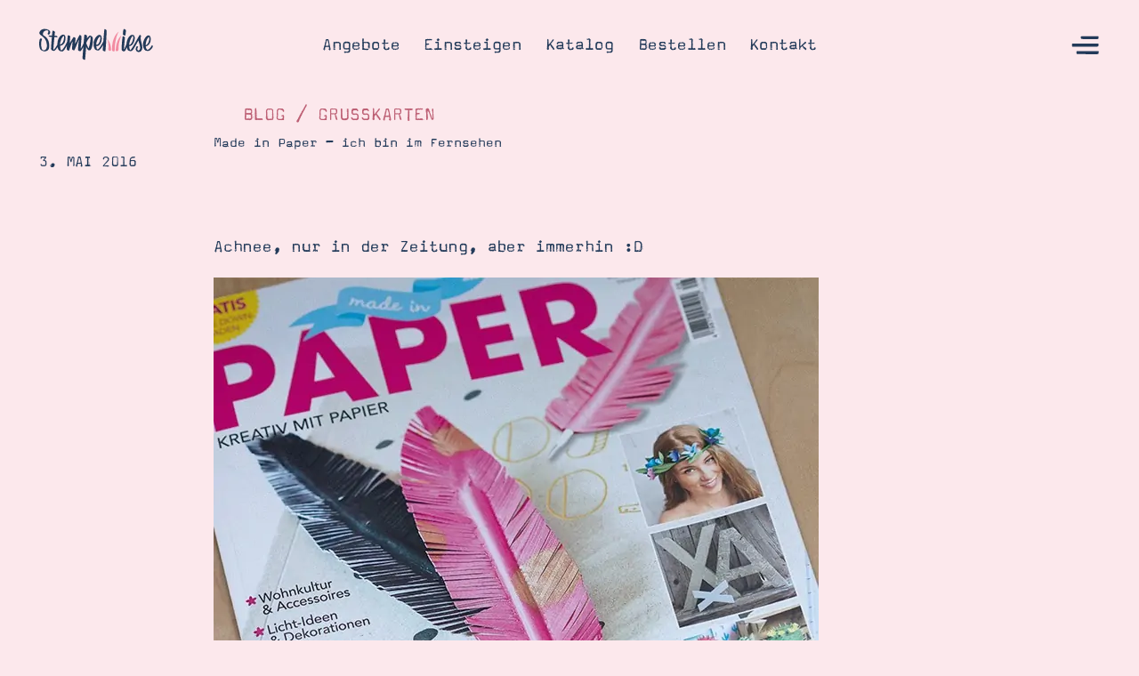

--- FILE ---
content_type: text/css
request_url: https://stempelwiese.de/wp-content/themes/stempelwiese/css/header.css?ver=6.9
body_size: 2414
content:





  header.main {
    position: fixed;
    top: 0;
    left: 0;
    right: 0;
    z-index: 99;
    height: var(--header-height);
    box-sizing: border-box;
    --padding-y: calc(25 * var(--base-unit));
    display: flex;
    flex-flow: column nowrap;
  }
  
  header.main::after {
    content: '';
    display: block;
    position: absolute;
    inset: 0;
    bottom: -5%;
    background: var(--base-color-white);
    clip-path: polygon(0% 0%, 100% 0%, 100% 95%, 81% 90%, 61% 94%, 42% 95%, 23% 88%, 11% 91%, 0% 95%, 0% 0%);
  }
  
  header.main > .inner {
    width: 100%;
    position: relative;
    margin: auto 0;
  }
  
  header.main .col-set {
    display: flex;
    flex-flow: row nowrap;
    position: relative;
  }
  
  header.main .site-title {
    position: relative;
    z-index: 10;
  }
  
  header.main .site-title svg {
    width: max(110px, calc(143 * var(--base-unit)));
    height: auto;
  }
  
  header.main .site-title a {
    display: block;
    position: relative;
  }
  
  header.main .site-title a::after {
    content: '';
    display: block;
    position: absolute;
    inset: 0;
    background: url(../imgs/stempelwiese-flyout.svg) no-repeat center top / contain;
    opacity: 0;
    transition: opacity 500ms;
  }
  
  body.menu header.main .site-title a::after {
    opacity: 1;
  }
  
  body.menu header.main .site-title svg {
    opacity: 0;
  }
  
  header.main > .inner .col-2 {
    position: absolute;
    top: 0;
    left: 0;
    right: 0;
    bottom: 0;
    text-align: center;
    pointer-events: none;
  }
  
  header.main > .inner .col-3 {
    margin-left: auto;
    display: flex;
    align-items: center;
  }
  
  nav.header {
    display: inline-flex;
    align-items: center;
    height: 100%;
    pointer-events: all;
    --item-padding: calc(15 * var(--base-unit));
    position: relative;
    z-index: 2;
  }
  
  nav.header > .inner ul.menu {
    display: flex;
    flex-flow: row nowrap;
  }
  
  nav.header > .inner ul.menu > li {
    padding: 0 var(--item-padding);
  }
  
  nav.header a {
    display: inline-block;
    position: relative;
    transition: color 150ms;
  }
  
  nav.header a:hover,
  nav.header .current-menu-any > a {
    color: var(--base-color-pink-100);
  }
  
  nav.header svg {
    position: absolute;
    top: calc(50% - (2 * var(--base-unit)));
    left: 50%;
    transform: translate(-50%, -50%);
    display: block;
    pointer-events: none;
    width: 8em;
    height: auto;
    opacity: 0;
  }
  
  nav.header .current-menu-any > a svg {
    opacity: 1;
  }
  
  
  @media (max-width: 900px) {
    
    nav.header {
      display: none;
    }
    
  }
  
  
  
  
  
  
  
  
  
  
  
  
  
  
  
  .btn-menu {
    display: inline-block;
    --size: 31px;
    width: var(--size);
    height: var(--size);
    position: relative;
    z-index: 10;
  }
  
  .btn-menu span.open, 
  .btn-menu span.close {
    display: block;
    position: absolute;
    top: 50%;
    left: 50%;
    transform: translate(-50%, -50%);
  }
  
  .btn-menu span.open svg {
    width: 31px;
    height: auto;
    display: block;
  }
  
  body.menu .btn-menu span.open svg {
    opacity: 0;
  }
  
  .btn-menu span.close svg {
    width: 46px;
    height: auto;
    display: block;
    opacity: 0;
  }
  
  body.menu .btn-menu span.close svg {
    opacity: 1;
  }
  
  
  
  
  
  
  
  
  
  
  
  
  
  
  
  div.flyout {
    display: block;
    position: fixed;
    inset: 0;
    z-index: 5;
    background: var(--base-color-blue-100);
    color: var(--base-color-white);
    padding-top: var(--header-height);
    overflow: auto;
    pointer-events: none;
    opacity: 0;
    transition: opacity 500ms var(--ttf-7);
  }
  
  body.menu div.flyout {
    display: block;
    pointer-events: all;
    opacity: 1;
  }
  
  div.flyout > .inner {
    min-height: 100%;
    display: flex;
    flex-flow: column nowrap;
  }
  
  div.flyout .row-1 {
    margin: auto 0;
  }
  
  div.flyout .row-2 {
    display: flex;
    flex-flow: row nowrap;
    width: 100%;
    justify-content: space-between;
    align-items: flex-end;
    padding-top: max(40px, calc(72 * var(--base-unit)));
    padding-bottom: max(45px, calc(75 * var(--base-unit)));
  }
  
  div.flyout .row-2 > * {
    opacity: 0;
    transform: translateY(5vh);
    transition: 500ms calc(var(--index, 0) * 50ms + 400ms) var(--ttf-7);
    transition-property: opacity, transform;
  }
  
  div.flyout .row-2 .col-2 {
    --index: 2;
  }
  
  body.menu div.flyout .row-2 > * {
    opacity: 1;
    transform: none;
  }
  
  
  
  
  
  
  
  
  
  
  nav.flyout.cpy-26 {
    --max-font-size: 26px;
  }
  
  nav.flyout .menu {
    display: flex;
    flex-flow: row nowrap;
    width: 100%;
    justify-content: space-between;
    padding-top: calc(40 * var(--base-unit));
  }
  
  nav.flyout .menu > li {
    position: relative;
    max-width: max(245px, calc(400 * var(--base-unit)));
    width: 100%;
    display: flex;
    flex-flow: column nowrap;
    filter: var(--drop-shadow-1);
    --padding-x: max(20px, calc(32 * var(--base-unit)));
    --color: var(--base-color-blue-100);
    --header-background-color: var(--base-color-pink-100);
    --header-color: var(--base-color-pink-50);
    --background-color: var(--base-color-pink-40);
    --background-color-2: var(--base-color-green-100);
    --background-rotation: -3deg;
    opacity: 0;
    transform: scale(0.9) rotate(-3deg);
    transition: 500ms calc((var(--index, 0) * 50ms) + 300ms) var(--ttf-7);
    transition-property: opacity, transform;
  }
  
  body.menu nav.flyout .menu > li {
    opacity: 1;
    transform: none;
  }
  
  nav.flyout .menu > li.btn-wichtiges {
    --color: var(--base-color-pink-130);
    --index: 0;
  }
  
  nav.flyout .menu > li.btn-informatives {
    --header-background-color: var(--base-color-blue-light-130);
    --header-color: var(--base-color-blue-light-80);
    --background-color: var(--base-color-blue-light-40);
    --background-color-2: var(--base-color-yellow-100);
    --background-rotation: 3deg;
    --index: 1;
  }
  
  nav.flyout .menu > li.btn-wissenswertes {
    --header-background-color: var(--base-color-yellow-100);
    --header-color: var(--base-color-yellow-130);
    --background-color: var(--base-color-yellow-40);
    --background-color-2: var(--base-color-red-100);
    --index: 2;
  }
  
  nav.flyout .menu > li::before,
  nav.flyout .menu > li::after {
    content: '';
    display: block;
    position: absolute;
    z-index: 2;
    inset: 0;
    background: var(--background-color);
    border-radius: 5px;
  }
  
  nav.flyout .menu > li::after {
    z-index: 1;
    transform: rotate(var(--background-rotation));
    background: var(--background-color-2);
  }
  
  nav.flyout .menu > li > * {
    position: relative;
    z-index: 3;
  }
  
  nav.flyout .menu > li > span {
    display: block;
    position: relative;
    top: 0;
    left: 0;
    width: 100%;
    font-family: var(--base-font-1-bold);
    margin-bottom: max(20px, calc(36 * var(--base-unit)));
    background: var(--header-background-color);
    border-radius: 5px 5px 0 0;
    height: 45px;
  }
  
  nav.flyout .menu > li > span > span {
    position: absolute;
    left: var(--padding-x);
    top: 50%;
    transform: translateY(-50%);
    color: var(--header-color);
    text-transform: uppercase;
    font-size: .61538461538461538461em;
    letter-spacing: 0.15em;
  }
  
  nav.flyout .sub-menu-wrapper {
    padding: 0 var(--padding-x);
    padding-bottom: calc(var(--padding-x) * 2);
    color: var(--color);
    flex-grow: 1;
    display: flex;
    flex-flow: column nowrap;
  }
  

  
  
  
  
  
  
  nav.flyout .sub-menu-ul {
    flex-grow: 1;
    display: flex;
    flex-flow: column nowrap;
  }
  
  nav.flyout .sub-menu {
    display: flex;
    flex-flow: column nowrap;
    justify-content: space-between;
    flex-grow: 1;
  }
  
  nav.flyout li.btn-wichtiges .sub-menu {
    font-size: 1.46153846153846153846em;
  }
  
  nav.flyout li.btn-informatives .sub-menu {
    font-size: .92307692307692307692em;
  }

  nav.flyout li.btn-wichtiges a,
  nav.flyout li.btn-informatives a,
  nav.flyout li.btn-wissenswertes .title-wrap,
  nav.flyout li.btn-wissenswertes .kicker {
    transition: color 150ms;
  }
  
  nav.flyout li.btn-wichtiges a:is(:hover, :focus),
  nav.flyout li.btn-wichtiges li.current-menu-any > a {
    color: var(--base-color-blue-100);
  }

  nav.flyout li.btn-informatives a:is(:hover, :focus),
  nav.flyout li.btn-informatives li.current-menu-any > a {
    color: var(--base-color-pink-130);
  }
  
  nav.flyout li.btn-wissenswertes a:is(:hover, :focus),
  nav.flyout li.btn-wissenswertes li.current-menu-any > a {
    color: var(--base-color-red-100);
  }
  
  nav.flyout li.btn-wissenswertes a:is(:hover, :focus) .kicker,
  nav.flyout li.btn-wissenswertes li.current-menu-any > a .kicker {
    color: var(--base-color-blue-100);
  }
  
  
  
  nav.flyout li.btn-wissenswertes a {
    display: block;
    font-size: .92307692307692307692em;
    line-height: 1;
  }
  
  nav.flyout li.btn-wissenswertes li:not(:last-child) {
    margin-bottom: max(15px, calc(30 * var(--base-unit)));
  }
  
  nav.flyout .item-col-set {
    display: flex;
    flex-flow: row nowrap;
    align-items: center;
  }
  
  nav.flyout .item-col-1 {
    width: max(60px, calc(85 * var(--base-unit)));
    margin-right: 15px;
    flex-shrink: 0;
  }
  
  nav.flyout .item-col-1 .image {
    filter: var(--drop-shadow-1);
  }
  
  nav.flyout .item-col-1 .image img {
    border-radius: 50%;
    aspect-ratio: 350 / 350 !important;
    object-fit: cover;
  }
  
  nav.flyout .kicker {
    display: block;
    margin-bottom: 2px;
    color: var(--base-color-blue-60);
    font-size: .66666666666666666666em;
  }
  
  
  
  
  
  
  
  
  nav.flyout li.btn-wichtiges .sn-deco {
    position: absolute;
    top: calc(-48 * var(--base-unit));
    right: calc(85 * var(--base-unit));
    z-index: 5;
    transform: rotate(-3deg);
  }
  
  nav.flyout li.btn-informatives .sn-deco {
    position: absolute;
    top: calc(24 * var(--base-unit));
    right: calc(15 * var(--base-unit));
    z-index: 5;
  }
  
  nav.flyout li.btn-wissenswertes .sn-deco {
    position: absolute;
    top: calc(-48 * var(--base-unit));
    right: calc(85 * var(--base-unit));
    z-index: 5;
    transform: rotate(-2deg);
  }
  
  
  
  
  
  
  
  
  
  div.flyout nav.legal .menu {
    color: var(--base-color-blue-50);
    display: flex;
    flex-flow: row nowrap;
  }
  
  div.flyout nav.legal .menu > li:not(:last-child)::after {
    content: '·';
    display: inline-block;
    padding: 0 0.5em;
  }
  
  div.flyout nav.legal li.btn-search {
    display: none;
  }
  
  
  
  
  
  form.search-bar > div {
    display: flex;
    flex-flow: row nowrap;
    background: var(--base-color-brown-100);
    filter: var(--drop-shadow-1);
    border-radius: 5px;
    padding: calc(15 * var(--base-unit)) calc(23 * var(--base-unit));
    --gap: calc(15 * var(--base-unit));
    align-items: center;
  }
  
  form.search-bar .label {
    color: var(--base-color-brown-130);
    text-transform: uppercase;
    margin-right: var(--gap);
    line-height: 1;
  }
  
  form.search-bar .label > span {
    writing-mode: vertical-lr;
    transform: rotate(180deg);
    letter-spacing: 0.15em;
  }
  
  form.search-bar .icon {
    margin-right: var(--gap);
  }
  
  form.search-bar input {
    display: inline-block;
    border: 0;
    border-radius: 5px;
    background: var(--base-color-brown-130);
    outline: 0;
    padding: 0.5em 1em;
  }
  
  
  
  
  
  
  
  
  
  @media (max-width: 900px) {
    
    nav.flyout li.btn-wissenswertes {
      display: none;
    }
    
    nav.flyout .menu {
      justify-content: space-around;
    }
    
  }
  
  
  
  
  
  @media (max-width: 800px) {
    
    div.flyout .row-2 .col-2 {
      display: none;
    }
    
    div.flyout .row-2 {
      justify-content: center;
    }
    
    div.flyout nav.legal li.btn-search {
      display: inline;
    }
    
  }
  
  
  
  
  
  @media (max-width: 600px) {
    
    nav.flyout .menu {
      flex-flow: column nowrap;
      align-items: center;
    }
    
    nav.flyout .menu > li.btn-wissenswertes {
      display: block;
    }
    
    nav.flyout .menu > li {
      max-width: 330px;
    }
    
    nav.flyout .menu > li + li {
      margin-top: 35px;
    }
    
  }
  
  
  
  
  
  @media (max-width: 500px) {
    
    div.flyout nav.legal .cpy-18 {
      font-size: 12px;
    }
    
  }
  
  
  
  
  
  
  @media (max-width: 400px) {
    
    nav.flyout .menu > li {
      max-width: none;
      width: 100%;
    }
    
  }

--- FILE ---
content_type: text/css
request_url: https://stempelwiese.de/wp-content/themes/stempelwiese/style.css?ver=6.9
body_size: 834
content:
/*
Theme Name: Stempelwiese
Author: SUPERNOVÆ
Author URI: https://www.supernov.ae/
Version: 2022
*/


















@media print,
       (-o-min-device-pixel-ratio: 5/4),
       (-webkit-min-device-pixel-ratio: 1.25),
       (min-resolution: 120dpi) {

}

/* ==========================================================================
   Helper classes
   ========================================================================== */

.ir {
    background-color: transparent;
    border: 0;
    overflow: hidden;
    *text-indent: -9999px;
}

.ir:before {
    content: "";
    display: block;
    width: 0;
    height: 150%;
}

.hidden {
    display: none !important;
    visibility: hidden;
}

.visuallyhidden {
    border: 0;
    clip: rect(0 0 0 0);
    height: 1px;
    margin: -1px;
    overflow: hidden;
    padding: 0;
    position: absolute;
    width: 1px;
}

.visuallyhidden.focusable:active,
.visuallyhidden.focusable:focus {
    clip: auto;
    height: auto;
    margin: 0;
    overflow: visible;
    position: static;
    width: auto;
}

.invisible {
    visibility: hidden;
}

.clearfix:before,
.clearfix:after {
    content: " ";
    display: table;
}

.clearfix:after {
    clear: both;
}

.clearfix {
    *zoom: 1;
}

/* ==========================================================================
   Print styles
   ========================================================================== */

@media print {

  * {
      background: transparent !important;
      color: #000 !important;
      box-shadow: none !important;
      text-shadow: none !important;
  }

  a,
  a:visited {
      text-decoration: underline;
  }

  .ir a:after,
  a[href^="javascript:"]:after,
  a[href^="#"]:after {
      content: "";
  }

  pre,
  blockquote {
      border: 1px solid #999;
      page-break-inside: avoid;
  }

  thead {
      display: table-header-group;
  }

  tr,
  img {
      page-break-inside: avoid;
  }

  img {
      max-width: 100% !important;
  }

  @page {
      margin: 1cm;
  }

  p,
  h2,
  h3 {
      orphans: 3;
      widows: 3;
  }

  h2,
  h3 {
      page-break-after: avoid;
  }
  
  .cookie-bar,
  .btn-wp-edit {
    display: none !important;
  }
  
  header.main,
  footer.main {
    display: none;
  }
    
}




--- FILE ---
content_type: text/css
request_url: https://stempelwiese.de/wp-content/themes/stempelwiese/css/common/common-slider.css?ver=6.9
body_size: 1952
content:





  .splide[data-is-static="true"] .splide__list {
    justify-content: center;
  }
  
  @media (max-width: 700px) {
    .splide[data-is-static="true"] .splide__list {
      justify-content: flex-start;
    }
  }






  .sn-slider.type-a {
    --gap: max(20px, calc(80 * var(--base-unit)));
  }
  
  .sn-slider.type-a .splide__slide {
    padding-top: var(--slider-padding-y);
    padding-bottom: var(--slider-padding-y);
  }
  
  .sn-slider.type-a .slider-item {
    display: block;
    width: max(245px, calc(385 * var(--base-unit)));
    --background-color: var(--base-color-yellow-80);
    --rotation: 1deg;
    transform: rotate(var(--rotation));
    position: relative;
  }
  
  .sn-slider.type-a .slider-item.variant-2 {
    --rotation: -2deg;
    --background-color: var(--base-color-green-80);
  }
  
  .sn-slider.type-a .slider-item.variant-3 {
    --rotation: 1deg;
    --background-color: var(--base-color-pink-70);
  }
  
  .sn-slider.type-a .slider-item > .inner {
    border-radius: 500px 500px 10px 10px;
    background: var(--background-color);
    overflow: hidden;
    filter: var(--drop-shadow-1);
    --base-padding: max(57px, calc(90 * var(--base-unit)));
    padding: var(--base-padding) calc(var(--base-padding) * .33) calc(var(--base-padding) * .48) calc(var(--base-padding) * .33);
    transition: filter 500ms;
  }
  
  .sn-slider.type-a .slider-item:hover > .inner {
    filter: var(--drop-shadow-2);
  }
  
  .sn-slider.type-a img {
    border-radius: 10px;
    filter: var(--drop-shadow-1);
  }
  
  .sn-slider.type-a .headline {
    margin: 0 auto;
    margin-bottom: max(20px, calc(35 * var(--base-unit)));
    text-align: center;
    text-transform: uppercase;
    line-height: 1;
    max-width: 285px;
  }
  
  .sn-slider.type-a .copy {
    margin-top: max(10px, calc(21 * var(--base-unit)));
    line-height: 1.04545454545454545454;
  }
  
  .sn-slider.type-a .sn-deco.staple {
    position: absolute;
    top: calc(40 * var(--base-unit));
    left: 50%;
    transform: translateX(-50%);
  }
  
  .sn-slider.type-a .sn-deco.tape {
    position: absolute;
    top: 0;
    left: 50%;
    transform: translate(-50%, -30%);
  }
  
  
  
  @media (max-width: 500px) {
    
    .sn-slider.type-a .slider-item {
      --rotation: 0deg !important;
    }
    
  }
  
  
  
  
  
  
  
  
  
  
  
  
  
  .sn-slider.type-c {
    --gap: max(38px, calc(60 * var(--base-unit)));
    --slider-height: 400px;
  }
  
  .sn-slider.type-c img {
    height: var(--slider-height);
    width: auto;
    max-width: none;
    border-radius: 10px;
    position: relative;
    z-index: 2;
  }
  
  .sn-slider.type-c .slider-item {
    padding: calc(60 * var(--base-unit)) 0;
    --rotation: 1deg;
  }
  
  .sn-slider.type-c .slider-item.variant-3 {
    --rotation: -1deg;
  }
  
  .sn-slider.type-c .slider-item > .inner {
    position: relative;
  }
  
  .sn-slider.type-c figure {
    width: min-content;
  }
  
  .sn-slider.type-c .image {
    position: relative;
    filter: var(--drop-shadow-1);
    transform: rotate(var(--rotation));
  }
  
  .sn-slider.type-c .slider-item.variant-2 .image::after {
    content: '';
    display: block;
    position: absolute;
    inset: 0;
    z-index: 1;
    border-radius: 10px;
    background: var(--base-color-green-100);
    transform: rotate(-2deg);
  }
  
  .sn-slider.type-c .has-bottom-caption figcaption {
    margin-top: 10px;
  }
  
  .sn-slider.type-c .has-left-caption figcaption {
    writing-mode: vertical-lr;
    transform: rotate(180deg);
    position: absolute;
    left: -2em;
    top: calc(5 * var(--base-unit));
    height: var(--slider-height);
  }
  
  .sn-slider.type-c .sn-deco {
    position: absolute;
    z-index: 2;
  }
  
  .sn-slider.type-c .sn-deco.clamp {
    left: calc(60 * var(--base-unit));
    top: calc(-47 * var(--base-unit));
  }
  
  .sn-slider.type-c .sn-deco.clamp-2 {
    left: 50%;
    transform: translateX(-50%);
    top: calc(-47 * var(--base-unit));
  }
  
  .sn-slider.type-c .sn-deco.staple {
    right: calc(30 * var(--base-unit));
    top: calc(5 * var(--base-unit));
  }
  
  .sn-slider-row {
    margin-top: calc(96 * var(--base-unit));
    position: relative;
/*    margin-left: calc(var(--page-padding-left) * -1);
    margin-right: calc(var(--page-padding-right) * -1);*/
    filter: var(--drop-shadow-1);
  }
  
  .sn-slider-row::after {
    content: '';
    display: block;
    position: absolute;
    inset: 0;
    background: var(--base-color-pink-100);
    z-index: 1;
    clip-path: polygon(0.0% 0.6%, 12.0% 1.1%, 24.2% 0.6%, 68.1% 1.1%, 82.7% 0.0%, 100.0% 0.6%, 100.0% 97.5%, 81.6% 99.1%, 68.1% 98.3%, 32.9% 97.5%, 16.6% 98.3%, 0.0% 97.5%, 0.0% 0.6%);
  }
  
  .sn-slider-row > .inner {
    position: relative;
    z-index: 3;
    padding: calc(10 * var(--base-unit)) 0;
  }  
  
  .sn-slider-row > .sn-deco {
    position: absolute;
    top: calc(-35 * var(--base-unit));
    left: calc(640 * var(--base-unit));
    z-index: 2;
  }
  
  
  
  @media (max-width: 800px) {
    
    .sn-slider.type-c {
      --slider-height: 40vw;
    }
    
  }
  
  
  @media (max-width: 500px) {
    
    .sn-slider-row {
      filter: none;
    }
    
    .sn-slider-row > .sn-deco {
      top: -25px;
    }
    
    .sn-slider.type-c .sn-deco {
      display: none;
    }
    
  }
  
  
  

  
  
  
  
  
  
  
  
  
  
  
  
  
  
  
  
  .sn-slider.type-b {
    --gap: max(15px, calc(60 * var(--base-unit)));
  }
  
  .sn-slider.type-b .splide__slide {
    padding-top: var(--slider-padding-y);
    padding-bottom: var(--slider-padding-y);
  }
  
  .sn-slider.type-b .slider-row-1 {
    display: flex;
    flex-flow: row nowrap;
  }
  
  .sn-slider.type-b figure {
    width: calc(500 * var(--base-unit));
    margin-right: calc(48 * var(--base-unit));
    flex-shrink: 0;
  }
  
  .sn-slider.type-b figure img {
    border-radius: 0 10px 10px 0;
    box-shadow: var(--box-shadow-1);
  }
  
  .sn-slider.type-b .slider-row-1 .col-2 {
    padding-right: calc(38 * var(--base-unit));
    line-height: 1.05;
    hyphens: auto;
  }
  
  .sn-slider.type-b .slider-item {
    --highlight-color: var(--base-color-yellow-130);
    --background-color: var(--base-color-yellow-60);
    border-radius: 10px;
    background: var(--background-color);
    box-shadow: var(--box-shadow-1);
    width: min(920px, calc(920 * var(--base-unit)));
    position: relative;
    transform: rotate(var(--rotation, -1deg));
  }
  
  .sn-slider.type-b .slider-item.variant-2 {
    --rotation: 1deg;
    --highlight-color: var(--base-color-blue-100);
    --background-color: var(--base-color-blue-light-20);
  }
  
  .sn-slider.type-b .slider-item.variant-3 {
    --rotation: 0deg;
    --highlight-color: var(--base-color-green-130);
    --background-color: var(--base-color-green-20);
  }
  
  .sn-slider.type-b .slider-item a {
    padding-top: calc(22 * var(--base-unit));
    padding-bottom: calc(12 * var(--base-unit));
    padding-right: calc(22 * var(--base-unit));
  }
  
  .sn-slider.type-b .splide__slide,
  .sn-slider.type-b .slider-item,
  .sn-slider.type-b .slider-item a {
    display: flex;
    flex-flow: column nowrap;
    flex-grow: 1;
  }
  
  .sn-slider.type-b .slider-row-2 {
    margin-top: 20px;
    padding-left: 22px;
  }
  
  .sn-slider.type-b .slider-row-2 .headline {
    display: none;
  }
  
  .sn-slider.type-b .category {
    margin-bottom: calc(34 * var(--base-unit));
    padding-top: calc(8 * var(--base-unit));
    color: var(--highlight-color);
    --min-font-size: 12px;
  }
  
  .sn-slider.type-b .date {
    text-align: right;
    margin-top: 3px;
    color: var(--highlight-color);
  }
  
  .sn-slider.type-b .sn-deco {
    position: absolute;
    z-index: 6;
  }
  
  .sn-slider.type-b .sn-deco.clamp-2 {
    transform: rotate(-90deg);
    left: calc(-50 * var(--base-unit));
    top: calc(80 * var(--base-unit));
  }
  
  .sn-slider.type-b .sn-deco.seam {
    transform: rotate(-25deg);
    left: calc(-40 * var(--base-unit));
    top: calc(10 * var(--base-unit));
  }
  
  
  @media (max-width: 600px) {
    
    .sn-slider.type-b .slider-item {
      width: 84vw;
      transform: none;
    }
    
    .sn-slider.type-b figure {
      width: calc(100% - 57px);
      margin-right: 0;
    }
    
    .sn-slider.type-b .slider-row-1 {
      position: relative;
    }
    
    .sn-slider.type-b .slider-row-1 .headline {
      display: none;
    }
    
    .sn-slider.type-b .slider-row-1 .col-2 {
      position: absolute;
      left: calc(100% - 45px);
      top: 0;
      padding: 0;
    }
    
    .sn-slider.type-b .category {
      writing-mode: vertical-lr;
      white-space: nowrap;
    }
    
    .sn-slider.type-b .slider-row-2 .headline {
      display: block;
      margin-bottom: 15px;
    }
    
    .sn-slider.type-b .slider-row-2 {
      margin-top: 15px;
      padding: 0 15px;
    }
    
    .sn-slider.type-b .date {
      margin-top: 15px;
      margin-bottom: 15px;
      --min-font-size: 12px;
      text-align: left;
    }
    
    .sn-slider.type-b .excerpt {
      --min-font-size: 16px;
    }
    
  }
  
  @media (max-width: 500px) {
    
    .sn-slider.type-b .sn-deco {
      display: none;
    }
    
  }
  
  
  
  
  
  
  
  
  
  
  
  
  
  
  
  
  .slider-controls > .inner {
    display: flex;
    flex-flow: row nowrap;
    align-items: center;
  }
  
  .slider-controls .counter,
  .blog-teasers-counter {
    display: flex;
    flex-flow: row nowrap;
    align-items: flex-start;
    margin: 0 calc(20 * var(--base-unit));
  }
  
  .slider-controls .counter .divider,
  .blog-teasers-counter .divider {
    position: relative;
    transform: scale(1.5, 4.8) rotate(-1deg) translateY(13%);
  }
  
  .slider-controls .counter .all,
  .blog-teasers-counter .all {
    line-height: .9;
  }

--- FILE ---
content_type: text/css
request_url: https://stempelwiese.de/wp-content/themes/stempelwiese/modules/blog-categories/module-blog-categories.css?ver=6.9
body_size: 1074
content:



  .module-blog-categories .module-inner {
    padding-top: max(25px, calc(42 * var(--base-unit)));
    padding-bottom: max(35px, calc(50 * var(--base-unit)));
  }

  .module-blog-categories .module-wrap {
    max-width: calc(1200 * var(--base-unit));
    margin: 0 auto;
  }
  
  .module-blog-categories .module-header {
    margin-bottom: max(15px, calc(30 * var(--base-unit)));
    text-align: center;
  }
  
  .module-blog-categories .categories-list {
    --line-color: var(--base-color-blue-100);
    --opened-bullet-fill-color: var(--base-color-pink-100);
  }
  
  .module-blog-categories .categories-list .answer > div {
    padding-top: calc(30 * var(--base-unit));
  }
  
  .module-blog-categories .categories-list h3 {
    display: flex;
    flex-flow: row wrap;
    align-items: center;
  }
  
  .module-blog-categories .categories-list .count {
    margin-left: auto;
  }
  
  .blog-teasers-list-wrap {
    padding: 5px;
  } 
  
  .blog-teasers-list {
    --base-width: 100%;
    --columns: 3;
    --column-width: calc((var(--base-width) - (var(--column-gap) * var(--columns))) / var(--columns));
    --column-gap: calc(34 * var(--base-unit));
    --row-gap: calc(34 * var(--base-unit));
    margin-right: calc(var(--column-gap) * -1);
    margin-bottom: calc(var(--row-gap) * -1);
    display: flex;
    flex-flow: row wrap;
  }
  
  .blog-teasers-list > * {
    width: var(--column-width);
    margin-right: var(--column-gap);
    margin-bottom: var(--row-gap);
    display: flex;
    flex-flow: column nowrap;
  }
  
  article.blog-teaser {
    display: flex;
    flex-flow: column nowrap;
    flex-grow: 1;
  }
  
  article.blog-teaser a {
    display: flex;
    flex-flow: column nowrap;
    flex-grow: 1;
    padding: 20px;
    background: var(--base-color-white);
    border-radius: 10px;
    box-shadow: var(--box-shadow-1);
    transition: background 250ms var(--ttf-7);
  }
  
  article.blog-teaser a:hover {
    background-color: var(--base-color-pink-60);
  }
  
  article.blog-teaser img {
    border-radius: 5px;
    box-shadow: var(--box-shadow-1);
  }
  
  article.blog-teaser figure {
    margin-bottom: calc(15 * var(--base-unit));
  }
  
  article.blog-teaser .date {
    margin-top: auto;
    text-transform: uppercase;
    color: var(--base-color-blue-60);
    padding-top: calc(19 * var(--base-unit));
    transition: color 250ms var(--ttf-7);
  }
  
  article.blog-teaser .headline {
    margin-bottom: calc(11 * var(--base-unit));
    line-height: 1.15;
    color: var(--base-color-pink-100);
    transition: color 250ms var(--ttf-7);
  }
  
  article.blog-teaser .excerpt .cpy-18 {
    line-height: 1.35;
  }
  
  article.blog-teaser a:hover .date,
  article.blog-teaser a:hover .headline {
    color: var(--base-color-blue-100);
  }
  
  .module-blog-categories nav.pagination :is(.col-prev, .col-pages),
  .module-blog-tags nav.pagination :is(.col-prev, .col-pages) {
    display: none;
  }
  
  .module-blog-categories .load-more,
  .module-blog-tags .load-more {
    margin-top: 50px;
  }
  
  .module-blog-categories nav.pagination a,
  .module-blog-tags nav.pagination a {
    transition: opacity 250ms;
  }
  
  .module-blog-categories nav.pagination a.is-loading,
  .module-blog-tags nav.pagination a.is-loading {
    opacity: 0.5;
    pointer-events: none;
  }
  
  .blog-teasers-counter {
    justify-content: center;
    margin-top: max(50px, calc(75 * var(--base-unit)));
  }
  
  
  
  
  
  
  @media (max-width: 900px) {
    
    .blog-teasers-list {
      --columns: 2;
    }
    
  }
  
  
  
  
  
  
  @media (max-width: 600px) {
    
    .blog-teasers-list {
      --columns: 1;
      --row-gap: 15px;
    }
    
    article.blog-teaser a {
      display: flex;
      flex-flow: row nowrap;
      padding: 10px;
    }
    
    article.blog-teaser figure {
      width: 120px;
      margin-right: 10px;
      flex-shrink: 0;
    }
    
    article.blog-teaser a > div {
      width: 100%;
    }
    
    article.blog-teaser .date {
      padding-top: 0;
    }
    
    article.blog-teaser .excerpt {
      display: none;
    }
    
  }
  
  
  
  
  
  
  
  
  
  
  @media (max-width: 500px) {
    
    article.blog-teaser figure {
      width: 75px;
    }
    
    .module-blog-categories .categories-list .count > span {
      display: none;
    }
    
    .module-blog-categories .categories-list h3 {
      font-size: 20px;
    }
    
    .module-blog-categories .categories-list h3 .category-name {
      display: block;
      max-width: calc(100% - 40px);
      overflow: hidden;
      text-overflow: ellipsis;
      white-space: nowrap;
    }
    
  }

--- FILE ---
content_type: text/css
request_url: https://stempelwiese.de/wp-content/themes/stempelwiese/modules/faqs/module-faqs.css?ver=6.9
body_size: 1363
content:




  .module-faqs {
    position: relative;
    --kicker-color: var(--base-color-pink-100);
    --headline-color: var(--base-color-blue-100);
    --background-color: var(--base-color-sand-100);
    --main-color: var(--base-color-blue-light-100);
    --line-color: var(--base-color-blue-light-70);
    --opened-color: var(--base-color-blue-100);
    --bullet-fill-color: var(--base-color-sand-50);
    --opened-bullet-fill-color: var(--base-color-blue-100);
  }
  
  .module-faqs[data-color-scheme="green"] {
    --kicker-color: var(--base-color-blue-100);
    --headline-color: var(--base-color-yellow-100);
    --background-color: var(--base-color-green-80);
    --main-color: var(--base-color-blue-100);
    --line-color: var(--base-color-green-130);
    --opened-color: var(--base-color-white);
    --bullet-fill-color: var(--base-color-green-60);
    --opened-bullet-fill-color: var(--base-color-yellow-100);
  }
  
  .module-faqs[data-color-scheme="green"] {
    background: var(--base-color-green-80);
  }
  
  .module-faqs[data-color-scheme="beige"] {
    background: var(--base-color-sand-100);
  }
  
/*  .module-faqs::after {
    content: '';
    display: block;
    position: absolute;
    inset: calc(-30 * var(--base-unit)) 0;
    background: var(--background-color);
    z-index: 2;
    clip-path: polygon(0% 1%, 18% 0%, 31% 0%, 50% 1%, 63% 1%, 75% 1%, 88% 0%, 100% 1%, 100% 99%, 88% 100%, 75% 99%, 50% 99%, 38% 99%, 25% 100%, 0% 99%, 0% 1%);
  }*/
  
  .module-faqs.has-bottom-copy {
    margin-bottom: max(80px, calc(80 * var(--base-unit)));
  }

  .module-faqs .module-inner {
    position: relative;
    z-index: 3;
    padding-top: 85px;
    padding-bottom: calc(150 * var(--base-unit));
  }

  .module-faqs .headline-group {
    max-width: var(--max-width-900);
    margin: 0 auto;
  }
  
  .module-faqs .headline-group h2 {
    color: var(--headline-color);
  }

  .module-faqs .module-body {
    max-width: var(--max-width-1100);
    margin: 0 auto;
    margin-top: calc(100 * var(--base-unit));
  }

  .faqs-list {
    color: var(--main-color);
  }
  
  .faqs-list > li {
    position: relative;
  }
  
  .faqs-list .divider-line {
    position: absolute;
    top: 0;
    left: 0;
    width: 100%;
  }
  
  .faqs-list .divider-line.bottom {
    top: auto;
    bottom: 0;
  }
  
  .faqs-list .divider-line svg {
    display: block;
    width: 100%;
    height: auto;
  }
  
  .faqs-list .divider-line svg path {
    stroke: var(--line-color);
  }
  
  .faqs-list .question {
    cursor: pointer;
    user-select: none;
    transition: color 500ms var(--ttf-7);
    position: relative;
  }
  
  .faqs-list .bullet {
    position: absolute;
    right: calc(12 * var(--base-unit));
    top: max(15px, calc(23 * var(--base-unit)));
  }
  
  .faqs-list .bullet svg {
    width: max(25px, calc(38 * var(--base-unit)));
    height: auto;
  }
  
  .faqs-list .bullet svg path {
    transition: 500ms var(--ttf-7);
    transition-property: fill, stroke;
    fill: var(--bullet-fill-color);
    stroke: var(--line-color);
  }
  
  .faqs-list [data-accordion-state="opened"] .bullet svg path {
    fill: var(--opened-bullet-fill-color);
  }
  
  .faqs-list [data-accordion-handle]:hover,
  .faqs-list [data-accordion-state="opened"] .question {
    color: var(--opened-color);
  }
  
  .faqs-list .question > div {
    padding: max(15px, calc(25 * var(--base-unit))) 0;
    padding-right: max(40px, calc(100 * var(--base-unit)));
  }
  
  .faqs-list .answer > div {
    padding-bottom: max(50px, calc(85 * var(--base-unit)));
  }
  
  
  .faqs-list .answer {
    position: relative;
    overflow: hidden;
    max-height: 0px;
    opacity: 0;
    transform: translateY(-30px) rotate(-3deg);
    transform-origin: left top;
    transition: 500ms var(--ttf-7);
    transition-property: opacity, max-height, transform;
    color: var(--opened-color);
    pointer-events: none;
  }
  
  .faqs-list [data-accordion-state="opened"] .answer {
    max-height: var(--max-height, 1000px);
    opacity: 1;
    transform: none;
    pointer-events: all;
  }
  
  
  .module-faqs .btn-set {
    margin-top: max(25px, calc(50 * var(--base-unit)));
  }
  
  
  
  .module-faqs .module-footer {
    margin: 0 auto;
    margin-top: max(60px, calc(100 * var(--base-unit)));
    margin-bottom: max(-200px, calc(-300 * var(--base-unit)));
    max-width: var(--max-width-900);
  }
  
  .module-faqs .module-footer .box {
    position: relative;
    padding: 0 20px;
    padding-top: max(30px, calc(55 * var(--base-unit)));
    padding-bottom: max(25px, calc(40 * var(--base-unit)));
    filter: var(--drop-shadow-1);
  }
  
  .module-faqs .module-footer .box::after {
    content: '';
    display: block;
    position: absolute;
    inset: 0;
    background: var(--base-color-white);
    border-radius: 10px;
    transform: rotate(-1deg);
    z-index: 1;
  }
  
  .module-faqs .module-footer .box > .inner {
    position: relative;
    z-index: 2;
  }
  
  .module-faqs .module-footer .headline {
    margin-bottom: .57692307692307692307em;
  }
  
  .module-faqs .module-footer .sn-deco {
    position: absolute;
    z-index: 3;
    top: calc(-50 * var(--base-unit));
    right: calc(72 * var(--base-unit));
  }
  
  .module-faqs[data-color-scheme="green"] .module-footer .sn-deco {
    top: calc(-25 * var(--base-unit));
  }
  
  .module-faqs .module-footer .hdln-52 {
    --min-font-size: 36px;
  }
  
  
  
  
  .module-faqs > .sn-deco {
    position: absolute;
    top: calc(-80 * var(--base-unit));
    right: calc(230 * var(--base-unit));
    z-index: 3;
  }
  
  .module-faqs .cpy-28 {
    --min-font-size: 20px;
  }
  
  
  
  .module-faqs .wysiwyg a {
    color: inherit;
  }
  
  
  
  
  
  .module-faqs[data-color-scheme="green"] .wysiwyg em {
    background: #477b68;
    font-weight: normal;
  }
  
  .module-faqs[data-color-scheme="beige"] .wysiwyg em {
    background: #DDCBBE;
  }
  
  

--- FILE ---
content_type: text/css
request_url: https://stempelwiese.de/wp-content/themes/stempelwiese/modules/hero-subpage/module-hero-subpage.css?ver=6.9
body_size: 910
content:




  .module-hero-subpage .module-inner {
    padding-top: calc(104 * var(--base-unit));
    padding-bottom: max(37px, calc(84 * var(--base-unit)));
  }
  
  .module-hero-subpage .col-set {
    display: flex;
    flex-flow: row nowrap;
  }
  
  .module-hero-subpage .col-1 {
    max-width: calc(600 * var(--base-unit));
    margin-right: auto;
  }
  
  .module-hero-subpage:is([data-image-type="isolated"],[data-image-type="squared"]) .col-1 {
    max-width: calc(575 * var(--base-unit));
  }
  
  .module-hero-subpage .col-2 {
    max-width: calc(650 * var(--base-unit));
    margin-left: auto;
  }
  
  .module-hero-subpage .headline-group {
    margin-bottom: 20px;
  }
  
  .module-hero-subpage[data-image-type="rounded"] .col-1-inner {
    position: relative;
    padding-right: calc(23 * var(--base-unit));
    padding-left: calc(86 * var(--base-unit));
    padding-top: calc(28 * var(--base-unit));
    padding-bottom: calc(110 * var(--base-unit));
  }
  
  .module-hero-subpage[data-image-type="rounded"] .col-1-image-wrap {
    position: relative;
  }
  
  .module-hero-subpage[data-image-type="rounded"] .col-1 img {
    border-radius: 50%;
    filter: var(--drop-shadow-1);
    position: relative;
    z-index: 10;
  }
  
  .module-hero-subpage .shape {
    display: none;
    position: absolute;
    inset: 0;
    filter: var(--drop-shadow-1);
    background: var(--base-color-blue-light-70);
    border-radius: 50%;
    z-index: 1;
    transform: translate(-17%, 10%);
  }
  
  .module-hero-subpage[data-image-type="rounded"] .shape {
    display: block;
  }
  
  .module-hero-subpage .shape-2 {
    background: var(--base-color-green-80);
    z-index: 2;
    transform: translate(-1%, 13%);
  }
  
  .module-hero-subpage .shape-3 {
    background: var(--base-color-white);
    z-index: 3;
    transform: translate(5%, 5%);
  }
  
  .module-hero-subpage .shape-4 {
    background: var(--base-color-yellow-100);
    z-index: 4;
    transform: translate(4%, 2%);
  }
  
  .module-hero-subpage .shape-5 {
    background: var(--base-color-pink-100);
    z-index: 5;
    transform: translate(-8%, -5%);
  }
  
  .module-hero-subpage .sn-deco {
    position: absolute;
    z-index: 15;
  }
  
  .module-hero-subpage .sn-deco.staple {
    transform: rotate(90deg);
    left: 0;
    bottom: 0;
  }
  
  .module-hero-subpage .sn-deco.staple-1 {
    left: 0;
    bottom: calc(15 * var(--base-unit));
  }
  
  .module-hero-subpage .sn-deco.staple-2 {
    bottom: calc(5 * var(--base-unit));
    left: calc(40 * var(--base-unit));
  }
  
  .module-hero-subpage .sn-deco.staple-3 {
    bottom: calc(15 * var(--base-unit));
    left: calc(100 * var(--base-unit));
  }
  
  .module-hero-subpage .sn-deco.staple-4 {
    bottom: calc(40 * var(--base-unit));
    left: calc(210 * var(--base-unit));
  }
  
  .module-hero-subpage .sn-deco.seam {
    left: calc(30 * var(--base-unit));
    bottom: calc(95 * var(--base-unit));
  }
  
  
  
  .module-hero-subpage:is([data-image-type="isolated"],[data-image-type="squared"]) .sn-deco {
    display: none;
  }
  
  
  
  
  
  .module-hero-subpage[data-image-type="squared"] .image {
    position: relative;
  }
  
  .module-hero-subpage[data-image-type="squared"] .image::after {
    content: '';
    display: block;
    position: absolute;
    inset: 0;
    z-index: 1;
    border-radius: 10px;
    box-shadow: var(--box-shadow-1);
    background: var(--base-color-yellow-100);
    transform: rotate(2deg);
  }
  
  .module-hero-subpage[data-image-type="squared"] .image::after {
    background: var(--base-color-blue-light-100);
    transform: rotate(-2deg);
  }
  
  .module-hero-subpage[data-image-type="squared"] img {
    position: relative;
    z-index: 2;
    border-radius: 10px;
    box-shadow: var(--box-shadow-1);
  }
  
  
  
  
  
  
  
  
  
  @media(max-width: 500px) {
    
    .module-hero-subpage .col-set {
      flex-flow: column nowrap;
    }
    
    .module-hero-subpage .col-1,
    .module-hero-subpage:is([data-image-type="isolated"],[data-image-type="squared"]) .col-1 {
      width: 100%;
      max-width: none;
      margin-bottom: 50px;
    }
    
    .module-hero-subpage:is([data-image-type="isolated"]) .col-1 {
      margin-bottom: 0;
    }
    
    .module-hero-subpage .col-2 {
      width: 100%;
      margin-left: 0;
      max-width: none;
    }
    
    .module-hero-subpage[data-image-type="rounded"] .col-1-image-wrap {
      width: 74vw;
      margin-left: -10vw;
      margin-top: 0vw;
    }
    
    .module-hero-subpage:is([data-image-type="isolated"],[data-image-type="squared"]) .col-1-image-wrap {
      width: 100%;
    }
    
  }

--- FILE ---
content_type: text/css
request_url: https://stempelwiese.de/wp-content/themes/stempelwiese/modules/note-type-c/module-note-type-c.css?ver=6.9
body_size: 753
content:




  .module-note-type-c {
    position: relative;
  }

  .module-note-type-c .module-inner {
    position: relative;
    z-index: 3;
    padding-top: max(40px, calc(75 * var(--base-unit)));
    padding-bottom: max(80px, calc(120 * var(--base-unit)));
  }

  .module-note-type-c .box {
    background: var(--base-color-white);
    border-radius: 10px;
    padding: max(25px, calc(30 * var(--base-unit)));
    padding-right: max(15px, calc(50 * var(--base-unit)));
    padding-bottom: max(25px, calc(50 * var(--base-unit)));
    box-shadow: var(--box-shadow-1);
    box-sizing: border-box;
    max-width: var(--max-width-1000);
    margin: 0 auto;
    position: relative;
  }
  
  .module-note-type-c .headline {
    margin-bottom: 0.5em;
  }
  
  .module-note-type-c .sn-deco.tape-3 {
    position: absolute;
    top: calc(-25 * var(--base-unit));
    right: calc(210 * var(--base-unit));
  }
  
  .module-note-type-c .col-set {
    display: flex;
    flex-flow: row nowrap;
  }
  
  .module-note-type-c .col-1 {
    width: calc(286 * var(--base-unit));
    margin-right: calc(43 * var(--base-unit));
    flex-shrink: 0;
  }
  
  .module-note-type-c .col-2 {
    width: 100%;
    padding-top: calc(34 * var(--base-unit));
  }
  
  .module-note-type-c .image {
    position: relative;
    width: calc(270 * var(--base-unit));
  }
  
  .module-note-type-c .image .background,
  .module-note-type-c .image::before,
  .module-note-type-c .image::after {
    content: '';
    display: block;
    position: absolute;
    inset: 0;
    z-index: 1;
    background: var(--base-color-white);
    box-shadow: var(--box-shadow-1);
    border-radius: 50%;
    transform: translate(-2%, 5%);
  }
  
  .module-note-type-c .image::before {
    z-index: 2;
    background: var(--base-color-yellow-100);
    transform: translate(4%, -3%);
  }
  
  .module-note-type-c .image::after {
    z-index: 3;
    background: var(--base-color-pink-100);
    transform: translate(0%, 2%); 
  }
  
  .module-note-type-c .image img {
    border-radius: 50%;
    position: relative;
    z-index: 5;
    box-shadow: var(--box-shadow-1);
  }
  
  .module-note-type-c .image .sn-deco {
    position: absolute;
    top: calc(-10 * var(--base-unit));
    right: calc(15 * var(--base-unit));
    z-index: 6;
    transform: rotate(-72deg);
  }
  
  
  
  .module-note-type-c .sn-deco.flower-2 {
    position: absolute;
    top: calc(-120 * var(--base-unit));
    right: 0;
    z-index: 3;
  }
  
  
  
  
  
  
  
  
  
  @media (max-width: 500px) {
    
    .module-note-type-c .sn-deco.flower-2 {
      top: -120px;
    }
    
    .module-note-type-c .col-set {
      flex-flow: column nowrap;
    }
    
    .module-note-type-c .col-1 {
      width: 100%;
      margin-right: 0;
      margin-bottom: 25px;
    }
    
    .module-note-type-c .col-2 {
      width: 100%;
    }
    
    .module-note-type-c .image {
      width: 100%;
      max-width: 235px;
      margin: 0 auto;
    }
    
    .module-note-type-c .cpy-22 {
      --min-font-size: 16px;
    }
    
    .module-note-type-c .image .sn-deco {
      display: none;
    }
    
  }

--- FILE ---
content_type: text/css
request_url: https://stempelwiese.de/wp-content/themes/stempelwiese/modules/slider-type-a/module-slider-type-a.css?ver=6.9
body_size: 317
content:




  .module-slider-type-a {
    position: relative;
  }
  
  .module-slider-type-a .module-inner {
    position: relative;
    z-index: 2;
    padding-top: max(25px, calc(48 * var(--base-unit)));
    padding-bottom: max(50px, calc(73 * var(--base-unit)));
  }
  
  .module-slider-type-a .row-1 {
    --slider-padding-y: calc(75 * var(--base-unit));
  }
  
  .module-slider-type-a .row-2 .slider-controls {
    text-align: center;
  }
  
  .module-slider-type-a .row-2 .slider-controls > .inner {
    display: inline-flex;
  }
  
  





  
  
  
  @media (max-width: 750px) {
    
    .module-slider-type-a .row-2 .col-1 {
      padding-right: 0;
      max-width: 500px;
    }
    
  }
  
  
  
  @media (max-width: 500px) {

    .module-slider-type-a .row-2 {
      margin-top: 40px;
    }
    
  }

--- FILE ---
content_type: text/css
request_url: https://stempelwiese.de/wp-content/themes/stempelwiese/modules/what-is/module-what-is.css?ver=6.9
body_size: 794
content:





  .module-what-is {
    position: relative;
  }

  .module-what-is .module-inner {
    position: relative;
    z-index: 3;
    padding-top: max(40px, calc(75 * var(--base-unit)));
    padding-bottom: max(40px, calc(100 * var(--base-unit)));
  }

  .module-what-is .headline-group {
    max-width: var(--max-width-900);
    margin: 0 auto;
    margin-bottom: calc(75 * var(--base-unit));
  }
  
  .module-what-is .row-1 {
    position: relative;
    z-index: 1;
    margin-bottom: calc(75 * var(--base-unit));
  }
  
  .module-what-is .row-1 .col-set {
    display: flex;
    flex-flow: row nowrap;
  }
  
  .module-what-is .row-1 .col-1 {
    width: calc(650 * var(--base-unit));
    margin-right: 25px;
    position: relative;
  }
  
  .module-what-is .row-1 .col-2 {
    width: calc(617 * var(--base-unit));
    padding-top: calc(20 * var(--base-unit));
  }
  
  .module-what-is figure > div:first-child {
    position: absolute;
    top: 0;
    left: 0;
    width: 100%;
  }
  
  .module-what-is .row-1 figure img {
    transform: rotate(-1deg);
    border-radius: 10px;
    box-shadow: var(--box-shadow-1);
  }
  
  .module-what-is .row-2 {
    position: relative;
    z-index: 2;
    margin-left: auto;
    width: 100%;
    max-width: var(--max-width-1100);
  }
  
  .module-what-is .box {
    max-width: var(--max-width-900);
    margin: 0 auto;
    padding: 0 calc(30 * var(--base-unit));
    padding-top: calc(30 * var(--base-unit));
    padding-bottom: calc(45 * var(--base-unit));
    position: relative;
  }
  
  .module-what-is .box::after {
    content: '';
    display: block;
    position: absolute;
    inset: 0;
    background: var(--base-color-white);
    border-radius: 10px;
    z-index: 1;
    box-shadow: var(--box-shadow-1);
  }
  
  .module-what-is .box .col-set {
    display: flex;
    flex-flow: row nowrap;
    position: relative;
    z-index: 2;
  }
  
  .module-what-is .box .col-1 {
    width: 100%;
    max-width: max(220px, calc(397 * var(--base-unit)));
    margin-right: 25px;
    position: relative;
  }
  
  .module-what-is .box .col-2 {
    width: 100%;
    max-width: max(260px, calc(455 * var(--base-unit)));
    padding-top: calc(35 * var(--base-unit));
  }
  
  .module-what-is .box img {
    transform: rotate(-1deg);
    border-radius: 10px;
    box-shadow: var(--box-shadow-1);
  }
  
  .module-what-is .sn-deco.paper-clip {
    position: absolute;
    top: calc(-15 * var(--base-unit));
    right: 0;
    transform: rotate(-75deg);
  }
  
  .module-what-is .sn-deco.tape-3 {
    position: absolute;
    top: calc(-25 * var(--base-unit));
    right:calc(120 * var(--base-unit));
    z-index: 2;
  }
  
  .module-what-is .sn-object.korrekturband {
    top: calc(-120 * var(--base-unit));
    right: calc(80 * var(--base-unit));
    --transform-origin-x: right;
    --rotation-direction: -1;
  }
  
  
  


  @media (max-width: 500px) {
    
    .module-what-is .row-1 .col-set,
    .module-what-is .box .col-set {
      flex-flow: column nowrap;
    }
    
    .module-what-is .row-1 .col-1,
    .module-what-is .box .col-1 {
      width: 100%;
      margin-right: 0;
      margin-bottom: 35px;
      max-width: none;
    }
    
    .module-what-is .box .col-1 {
      margin-bottom: 15px;
    }
    
    .module-what-is figure > div:first-child {
      position: static;
    }
    
    .module-what-is .row-1 .col-2,
    .module-what-is .box .col-2 {
      width: 100%;
      max-width: none;
    }
    
    .module-what-is .row-2 {
      margin-top: 35px;
    }
    
    .module-what-is .box {
      padding: 20px;
    }
    
  }